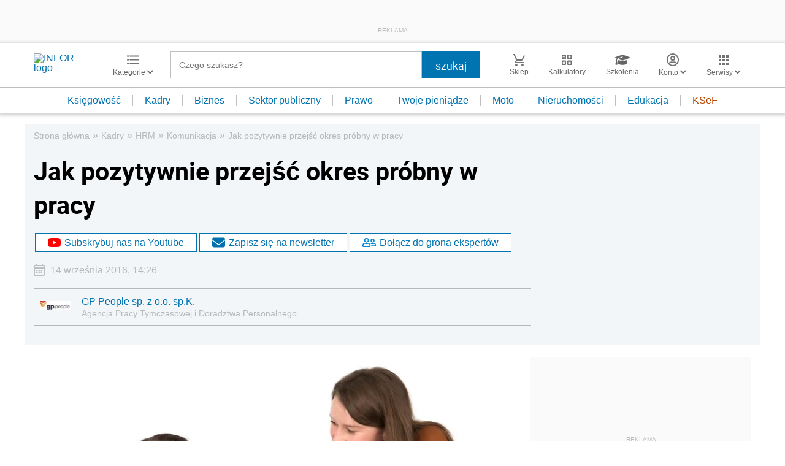

--- FILE ---
content_type: text/html; charset=utf-8
request_url: https://www.google.com/recaptcha/api2/aframe
body_size: 183
content:
<!DOCTYPE HTML><html><head><meta http-equiv="content-type" content="text/html; charset=UTF-8"></head><body><script nonce="1BKrsgzDyhK1Y84IgMSaWg">/** Anti-fraud and anti-abuse applications only. See google.com/recaptcha */ try{var clients={'sodar':'https://pagead2.googlesyndication.com/pagead/sodar?'};window.addEventListener("message",function(a){try{if(a.source===window.parent){var b=JSON.parse(a.data);var c=clients[b['id']];if(c){var d=document.createElement('img');d.src=c+b['params']+'&rc='+(localStorage.getItem("rc::a")?sessionStorage.getItem("rc::b"):"");window.document.body.appendChild(d);sessionStorage.setItem("rc::e",parseInt(sessionStorage.getItem("rc::e")||0)+1);localStorage.setItem("rc::h",'1769270575135');}}}catch(b){}});window.parent.postMessage("_grecaptcha_ready", "*");}catch(b){}</script></body></html>

--- FILE ---
content_type: text/plain; charset=UTF-8
request_url: https://at.teads.tv/fpc?analytics_tag_id=PUB_5576&tfpvi=&gdpr_status=22&gdpr_reason=220&gdpr_consent=&ccpa_consent=&shared_ids=&sv=d656f4a&
body_size: 56
content:
YzlmNDFkMzQtZmIwNC00MmMzLWE1MzUtMGQwYzhmODYyYTFlIy05LTQ=